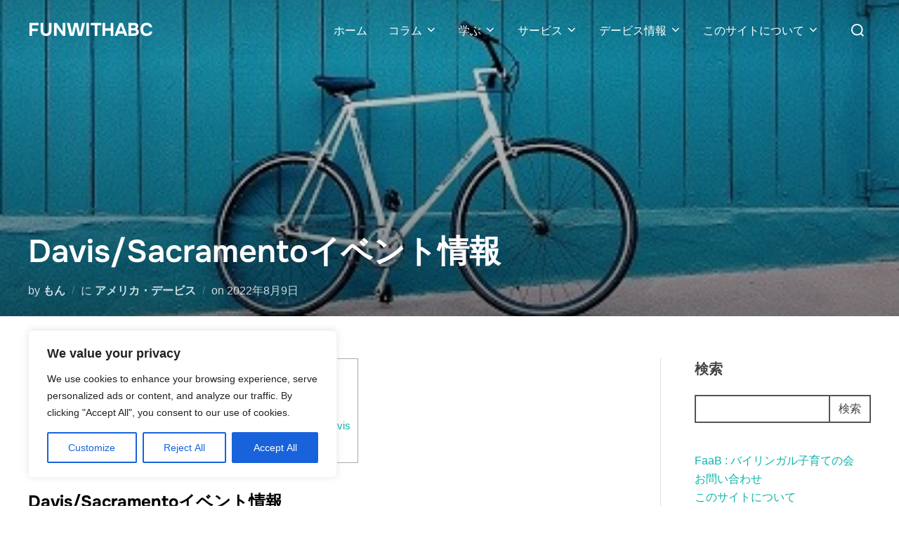

--- FILE ---
content_type: application/x-javascript
request_url: https://www.funwithabc.com/wp-content/cache/asset-cleanup/js/item/pz-linkcard__js__click-counter-js-vc3c962307de64f4c33470e612a7f87ba91df1e53.js
body_size: 177
content:
/*!/wp-content/plugins/pz-linkcard/js/click-counter.js*/
document.addEventListener("DOMContentLoaded",function(){document.querySelectorAll("a.lkc-link").forEach(function(el){el.addEventListener("click",function(e){let lkc_id=el.getAttribute("data-lkc-id");if(!lkc_id)return;fetch(pz_lkc_ajax.ajax_url,{method:"POST",headers:{"Content-Type":"application/x-www-form-urlencoded"},body:new URLSearchParams({action:"pz_lkc_click_count",nonce:pz_lkc_ajax.nonce,lkc_id:lkc_id})})})})})
;